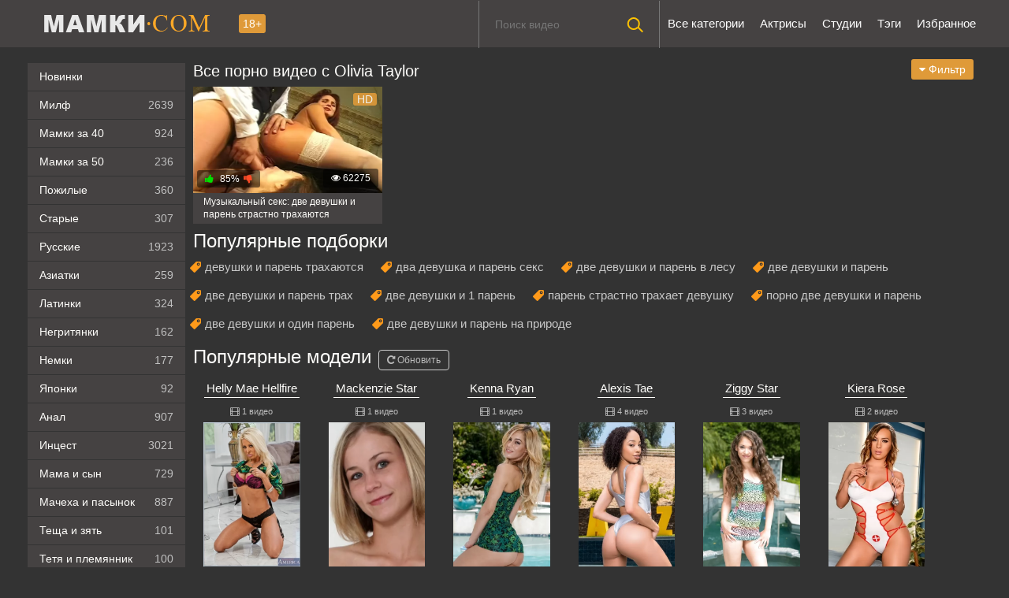

--- FILE ---
content_type: text/html; charset=utf-8
request_url: https://xn--80aqfgb.com/model/olivia-taylor
body_size: 75937
content:
<!DOCTYPE html>
<html lang="ru" prefix="og: http://ogp.me/ns# video: http://ogp.me/ns/video# ya: http://webmaster.yandex.ru/vocabularies/">
<head>
	<meta charset="UTF-8"/>
	<meta name='viewport' content='width=device-width, initial-scale=1.0, maximum-scale=1.0'/>
	<meta http-equiv='X-UA-Compatible' content='IE=edge'>
 	<meta name="HandheldFriendly" content="True">
	<meta name="MobileOptimized" content="320">
	<meta name="viewport" content="width=device-width, initial-scale=1, maximum-scale=1, user-scalable=no, minimal-ui">
	<meta name="format-detection" content="telephone=no">
	<meta name="apple-mobile-web-app-capable" content="yes">
	<meta name="apple-mobile-web-app-status-bar-style" content="default">
	<title>Olivia Taylor: порно видео на Мамки.com</title>
	<meta name="description" content="Смотри онлайн в HD качестве или скачивай в mp4 порно видео с актрисой Olivia Taylor.">
	<link rel="shortcut icon" href="https://xn--80aqfgb.com/templates/mamki2_rkn/favicon.svg" />
	<!-- <link rel="stylesheet" href="/templates/mamki2_rkn/css/main.css"> -->
	 
<style>
.searchbt,.uparrow,.nav_btn:before{background:url("https://xn--80aqfgb.com/templates/mamki2_rkn/images/sprite.png") 0 0 no-repeat}.nav_btn{display:block;width:60px;height:60px;line-height:60px;text-decoration:none;z-index:2}.nav_btn:hover{background-color:#595959}.nav_btn:before{content:"";display:block;position:absolute;width:20px;height:20px;top:20px;left:20px;opacity:0.5;background-position:-20px -500px !important}.nav_btn:hover:before{opacity:1}.ui-menu-item{margin-bottom:5px; font-size: 13px; z-index: 177771112 !important;}.ui-menu-item-wrapper:hover{color:#ffffff}.ui-menu-item-wrapper{font-size:13px;text-decoration:none;color:#959292; z-index: 177771112 !important;}#ui-id-1 img{width: 200px !important;margin:5px; border-radius: 10px !important; z-index: 177771112 !important;}#ui-id-1 {width:230px !important;z-index:777;background:#292929;font-size:13px !important;list-style:none;padding: 5px; margin: 5px;text-align: center; z-index: 177771112 !important;}.ui-menu .ui-menu-item {background:#121212 !important; list-style: none; margin-bottom: 10px !important;  border-radius: 10px !important; z-index: 177771112 !important;}.ui-menu .ui-menu-item-wrapper {font-size:12px; color: #959292; padding: 10px!important; margin: 0!important; z-index: 177771112 !important;}.ui-menu a:hover {color: #ffff !important;}.ui-widget-content {border: none !important;}#preview_tip {background-color: #1f1f1f; width: 110px!important; padding:5px;font-size:14px;border-radius:5px;text-align: center}.bmain{font-size:12px}.next_link:hover{background-color:#666}.next_link{margin-top:10px;line-height:34px;width:100%;text-align:center;background-size:100% 100%;margin-bottom:15px;color:#fff;font-weight:700;background-color:#df9a39;border:none;border-radius:3px}.shortvideo-quality{background-color:#df9a39;border-radius:3px;opacity:.9;padding:0 5px;position:absolute;right:7px;top:8px}.nav_btn:before,.searchbt,.uparrow{background:url(https://xn--80aqfgb.com/templates/mamki2_rkn/images/sprite.png) no-repeat}div#vidpblock{width:100%;margin:0 auto}*{padding:0;margin:0}.shortvideo a:hover .shortvideo-title{color:#df9a39;transition:.2s linear}*,:after,:before{-moz-box-sizing:border-box;-webkit-box-sizing:border-box;box-sizing:border-box}a.current{text-decoration:none!important;color:#fff!important;background-color:#df9a39!important}:hover img,:link img,:visited img,a img{border:0}a{color:#df9a39;text-decoration:underline;background:0 0}a:hover{color:#df9a39;text-decoration:none}form,h1,h2,input,p{margin:0;padding:0}button:focus,input:focus,textarea:focus{outline:0}h1,h2{font-weight:400}h2{font-size:22px;line-height:25px}ul{padding:0;margin:0}.cf:after{clear:both}body{background:#333;font-family:RobotoRegular,sans-serif;font-size:15px;height:100%;color:#bbb;-webkit-font-smoothing:antialiased!important;margin:0}.wrap{width:1212px;margin:0 auto;position:relative}.header{width:100%;background-color:#454242}.header>.wrap{position:relative;width: 100%;display: flex; align-items: center; justify-content: space-between;}.logo{display:block;float:left;height:60px;position:relative}.logo a img:hover{opacity:.8}.logo img{display:block}.age18{background-color:#df9a39;color:#fffefb;font-size:14px;line-height:24px;padding:0 5px;margin:18px 0 18px 20px;float:left;border-radius:3px;position:absolute;left:100%;top:0}.searchblock{float:right;width:230px;height:60px;position:relative;border-left:1px solid #777;border-right:1px solid #777;z-index:5}.searchform{border:0;color:#999;width:100%;height:60px;line-height:40px;padding:10px 60px 10px 20px;font-size:14px;background-color:transparent;overflow:hidden}.searchform:focus{background-color:#595959;color:#fff!important}.searchbt{width:60px;height:60px;border:0!important;border-radius:0;display:block;position:absolute;top:0;right:0;background-color:transparent;background-position:0 0;opacity:1;-moz-transition:background-color .2s;-webkit--transition:.2s background-color;transition:background-color .2s}.searchbt:hover{background-position:0 -60px;background-color:#df9a39}.nav{float:right;height:60px}.nav ul{list-style:none;max-width:100%;margin:0;position:relative;float:left}.nav li{position:relative;display:block;float:left;height:60px;z-index:100}.nav li a{border-radius:3px;color:#fff;display:block;font-size:15.2px;margin:2px;padding:18px 8px;text-decoration:none}.nav li a:hover{background-color:#595959;color:#fff}.left{float:left;width:200px;padding:20px 0 0}.right{float:right;width:calc(100% - 210px);padding:0}.topline{background-color:#1a1a1a}.menu ul li a span{float:right}.menu ul{list-style:none;width:100%;margin-bottom:20px}.menu li a{font-size:14px;display:block;line-height:35px;color:#fffefb;padding:0 15px;text-decoration:none;margin-bottom:1px;background-color:#454242}.menu li a:hover{background-color:#666}.active{color:#fff!important;background:#df9a39!important}img.cats{display:block;width:100%}.pad10{padding-left:10px}.ratingplus{color:#fff}.ratingtypeplusminus{padding:0 5px;font-family:RobotoMedium,sans-serif}.header-login{width:60px;float:right;position:relative}.footer{color:#909090;font-size:14px;background-color:#222}.footer .wrap{padding:20px 0}.copyrights{line-height:1.3;font-size:11px;text-align:inherit}.wrap.about{font-size:12px;line-height:1.5;color:#777}.navigation-holder{text-align:center;clear:both;margin:20px 0}.navigation{clear:both;display:inline-block;text-align:center;background-color:#454242}.navigation a,.navigation b{height:40px;line-height:40px;vertical-align:middle;font-size:15px;display:inline-block;font-weight:400!important;background-color:#595959}.navigation a{padding:0 13px;color:#fffefb;text-decoration:none!important;margin:0 1px 0 0}.navigation a:hover{text-decoration:none;color:#fffefb;background-color:#df9a39}.post_title{display:inline;font-size:24px;color:#fffefb;line-height:100%;margin:0 0 20px}.uparrow{width:20px;margin:10px auto;height:10px;background-position:0 -400px}@font-face{font-family:social-likes;src:url("[data-uri]") format("woff");font-weight:400;font-style:normal}.shortvideo{float:left;width:100%;transition:.2s linear;position:relative}.shortvideo a{color:#fffefb;display:block;margin-left:10px;margin-bottom:10px;background:#454242;text-decoration:none;font-size:14px}.shortvideo-image{position:relative}.shortvideo-image img{width:100%;height:auto}.wrap{max-width: 1274px;display: flex;}.thumb-items{display: grid;grid-template-columns: repeat(4,1fr);}
.shortvideo-info{padding:0px 12px;overflow: hidden;height: 36px;}.shortvideo-title{height:48px; text-overflow: ellipsis; -webkit-line-clamp: 2; display: -webkit-box; -webkit-box-orient: vertical; text-overflow: ellipsis; line-height: 1.4em; max-height: 3.1em; overflow:hidden;transition:.2s linear;font-size:12px;padding-left:1px}.shortvideo-information{font-size:12px}.shortvideo-views{position:absolute;bottom:10px;right:5px;background-color:rgba(0,0,0,.5);padding:5px 10px;border-radius:3px}.shortvideo-rating{position:absolute;bottom:10px;left:5px;background-color:rgba(0,0,0,.5);padding:4px 10px;border-radius:3px}.green{color:#00df00}.red{color:#ff4b27}.fullvideo{margin-left:10px}.fullvideo h1{font-size:20px;color:#fffefb;line-height:100%;margin:20px 0 10px}.fullvideo-info{margin-top:15px;margin-bottom:15px;color:#fff}.fullvideo-cats,.fullvideo-download{float:left;border-top:0;border-bottom:0;border-right:0;padding:8px 16px}.fullvideo-download a{color:#fffefb;text-decoration:none}.fullvideo-download a:hover{color:#df9a39}.fullvideo-download i{padding-right:3px}.fullvideo-date{float:left;border-top:0;border-bottom:0;border-right:0;padding:8px 16px}.fullvideo-date i{padding-right:3px}.fullvideo-views{float:left;border-top:0;border-bottom:0;border-right:0;padding:8px 16px}.fullvideo-cats i,.fullvideo-views i{padding-right:3px}.fullvideo-cats a{color:#fffefb;text-decoration:none!important}.fullvideo-cats a:hover{color:#df9a39}.fullvideo-rating{float:left;border-top:0;border-bottom:0;border-left:0;border-right:0;padding:8px 16px}.fullvideo-rating span{padding-left:3px;padding-right:3px;display:inline-block}.fullvideo-rating a{cursor:pointer;text-decoration:none;display:inline-block}.fullvideo-rating i{display:inline-block;font-size:18px}.mrgnl{margin-left:-10px}.fullvideo-rel{margin-top:35px}.fullvideo-rel h2{font-size:22px;color:#fffefb;line-height:100%;margin:0 0 15px}.categories_menu{text-align:center;margin-left:10px}.categories_menu a{color:#fffefb;margin-right:20px;padding-bottom:20px;padding-left:3px;padding-right:3px;padding-bottom:3px;display:inline-block;text-decoration:none;border-bottom:1px solid #fffefb;transition:.2s linear;font-size:18px}.categories_menu a:hover{color:#df9a39;border-bottom:1px solid #df9a39;transition:.2s linear}html{padding:0;font-family:sans-serif;-ms-text-size-adjust:100%;-webkit-text-size-adjust:100%}article,aside,details,figcaption,figure,footer,header,hgroup,main,nav,section,summary{display:block}audio:not([controls]){display:none;height:0}a:active,a:hover{outline:0}h1{line-height:30px;font-size:2em}img{border:0}button,input,optgroup,select,textarea{color:inherit;font:inherit;margin:0}button{overflow:visible}button,select{text-transform:none}button,html input[type=button],input[type=reset],input[type=submit]{-webkit-appearance:button;cursor:pointer}button[disabled],html input[disabled]{cursor:default}button::-moz-focus-inner,input::-moz-focus-inner{border:0;padding:0}input{line-height:normal}input[type=checkbox],input[type=radio]{box-sizing:border-box;padding:0}input[type=number]::-webkit-inner-spin-button,input[type=number]::-webkit-outer-spin-button{height:auto}input[type=search]{-webkit-appearance:textfield;-moz-box-sizing:content-box;-webkit-box-sizing:content-box;box-sizing:content-box}input[type=search]::-webkit-search-cancel-button,input[type=search]::-webkit-search-decoration{-webkit-appearance:none}form{margin:0;padding:0}@media screen and (max-width:1520px){.wrap{width:1274px}}@media screen and (max-width:1334px){.wrap{width:1210px}}@media screen and (max-width:1270px){.wrap{width:960px}.right{width:100%}.thumb-items{margin-left:-10px}.pad10{padding-left:0}.fullvideo{margin-left:0}.left{display:none}.searchblock{display:none;float:none;clear:both;width:100%;background-color:#2a2a2a;border:0}.nav li{height:29px}.nav li a:hover{background-color:none!important;color:#fff}.active{background:0 0!important;color:#df9a39!important}}@media screen and (max-width:1020px){.age18{display:none}.wrap{width:720px}.thumb-items{grid-template-columns: repeat(3,1fr);}.footer{text-align:center}.copyrights{float:none}}@media screen and (min-width:781px){.nav ul.main_nav{z-index:997771119!important;display:block!important}}@media screen and (max-width:780px){.shortvideo-info{height: 45px;}.searchblock{display:none}.shortvideo-title{font-size:14px!important}h1{font-size:22px!important;line-height:22px}p{font-size:12px!important}.wrap{width:100%;padding:0 20px}.shortvideo-image img{width:100%;height:auto}.fullvideo-info.cf div{border:#ffdead}.fullvideo-rating{float:none}.thumb-items{grid-template-columns: repeat(2,1fr);}.header-login{width:45px}.nav ul.main_nav{z-index:997771119!important;border:1px solid #333;border-bottom:0;height:auto;display:none;position:absolute;top:60px;right:0;width:50%;background-color:#222;text-align:right}.nav li a{border-right:0;border-bottom:1px solid #333;border-radius:0!important}.nav li,.nav li a{float:none;height:auto;margin:0 10px}h2{font-size:18px;line-height:20px}.about{display:none}input,textarea{width:100%!important}}@media screen and (max-width:470px){.searchblock{display:none}.nav li,.nav li a{margin:0}.header_right,.logo{width:50%;display:inline-block}.logo img{width:100%;margin:0 auto}.shortvideo-image img{width:100%;height:auto}.header-login{width:30%}.logo{display:block;float:left;height:32px;position:relative;}.nav ul.main_nav{z-index:997771119!important;top:60px}.post_title,.post_title h1{font-size:18px}.shortvideo{width:100%}}@media only screen and (min-device-width :768px) and (max-device-width :1024px) and (orientation :landscape){.nav{height:150px!important;padding:0!important;margin-top:0!important}}@media screen and (min-width:1024px) and (max-width:1220px){.item-model{width:15%!important}}@media screen and (min-width:1220px){img.cats{width:auto}.item-pornstar{float:left;width:15%;margin-bottom:0;margin-left:10px}.item-model{float:left;width:15%!important;margin-bottom:0;margin-left:10px!important}}.item-model a{font-size:12px}.header_right{height:58px}.item-pornstar{padding-bottom:20px;float:left;width:50%;margin-left:0}.item-model{padding-bottom:20px;float:left;width:50%;margin-left:0}.reloadbtn{font-size:12px;display:inline;cursor:pointer;margin-left:5px;border-radius:4px;line-height:24px;border:1px solid #ccc;padding:5px 10px}.reloadbtn:hover{color:#fff;background-color:#df9a39;border:1px solid #df9a39}.item-pornstar a{font-size:15px}.namecat{white-space:nowrap;overflow:hidden;text-overflow:ellipsis;text-align:center;height:25px;text-decoration:none}@media screen and (min-width:1220px){.item-pornstar{float:left;width:15%;margin-bottom:0;margin-left:10px}}@media screen and (max-width:1220px){.item-pornstar{float:left;width:15%;margin-left:10px}img.cats{width:auto}.item-model{float:left;width:15%;margin-left:10px}}@media screen and (max-width:1024px){.item-pornstar{float:left;width:15%;margin-left:10px}.header_right{height:60px}img.cats{width:auto}.item-model{float:left;width:20%;margin-left:10px}}@media screen and (max-width:950px){.item-pornstar{float:left;width:25%;margin-left:0}img.cats{width:auto}.item-model{float:left;width:25%;margin-left:0}}@media screen and (max-width:767px){.item-pornstar{float:left;width:20%;margin-left:0}img.cats{width:100%}.item-model{float:left;width:20%;margin-left:0}}@media screen and (max-width:640px){.searchblock{display:none}.item-pornstar{float:left;width:33.33%;margin-left:0}img.cats{width:auto}.item-model{float:left;width:25%;margin-left:0}}@media screen and (max-width:590px){.item-pornstar{float:left;width:33.33%;margin-left:0}.item-pornstar a{font-size:14px}.item-model{float:left;width:33.33%;margin-left:0}.item-model a{font-size:14px}}@media screen and (max-width:480px){.thumb-items{grid-template-columns: repeat(1,1fr);}.item-pornstar{padding-bottom:20px;float:left;width:50%;margin-left:0}.item-pornstar a{font-size:12px}img.cats{width:100%}.item-model{padding-bottom:20px;float:left;width:50%;margin-left:0}.item-model a{font-size:12px}.header_right{height:58px}}@media screen and (max-width:320px){.item-pornstar{float:left;width:50%;margin-left:0}img.cats{width:100%}.item-model{float:left;width:50%;margin-left:0}}@keyframes guide-nudge{0%,100%{transform:translate(0,0)}25%{transform:translate(-25%,0)}75%{transform:translate(25%,0)}}@media screen and (min-width:1020px){.bmain{margin:0 0 10px}}@media screen and (max-width:780px){.bmain{display:none}}.linkd{color:#df9a39;text-decoration:underline}.linkd:hover{text-decoration:none;cursor:pointer}.touch-preview {animation: guide-nudge 2.2s linear infinite;background: url(/img/swipe.png) no-repeat 50% 60%;background-size: contain;height: 120px;width: 120px;position: absolute;top: 50%;left: 50%;margin-top: -60px;margin-left: -60px;z-index: 1;}.touch-preview{font-family: "icomoon" !important;speak: none;font-style: normal;font-weight: normal;font-variant: normal;text-transform: none;line-height: 40px;-webkit-font-smoothing: antialiased;-moz-osx-font-smoothing: grayscale;text-align: center;font-size: 19px;}.df9a39{color:#df9a39}.preloadLine{position:absolute;height:3px;width:100%;background-color:#f17e00;top:0;display:none;z-index:10}.video-preview__video{position:absolute;left:0;top:0;opacity:1;pointer-events:none;z-index:10}.touch-preview {animation: guide-nudge 2.2s linear infinite;background: url(/img/swipe.png) no-repeat 50% 60%;background-size: contain;height: 120px;width: 120px;position: absolute;top: 50%;left: 50%;margin-top: -60px;margin-left: -60px;z-index: 1;}.touch-preview{font-family: "icomoon" !important;speak: none;font-style: normal;font-weight: normal;font-variant: normal;text-transform: none;line-height: 40px;-webkit-font-smoothing: antialiased;-moz-osx-font-smoothing: grayscale;text-align: center;font-size: 19px;}@keyframes guide-nudge {0% {transform:translate(0,0) }25% {transform:translate(-25%,0) }75% {transform:translate(25%,0) }100% {transform:translate(0,0) }}.catspan{margin-right:20px;font-size:11px;line-height:2.5}a.rel_tag{background: url(/img/tag.png) no-repeat center left 5px #333;display: inline-block;text-decoration: none;text-align: left;padding: 7px;margin: 5px 5px 0 0;color: #c7c7c7;font-size: 15px;padding-left: 25px;border-radius: 4px}.tegi{margin-bottom:15px}.rel_tag:hover{color:#df9a39}img.pornstars{width:100%;height:auto}.current{height:40px;line-height:40px;vertical-align:middle;font-size: 15px;display: inline-block;padding:0 10px}

.fullvideo-info {
    display: inline-block;
}
.fullvideo-info-top, .fullvideo-cats-wrapper {
    display: flex;
    justify-content: flex-start;
    align-items: center;
    flex-wrap: wrap;
    gap: 0 15px;
}

.fullvideo-cats, .fullvideo-rating, .fullvideo-date, .fullvideo-views, .fullvideo-download{
    float: none;
    padding: 8px 0;
}

@media screen and (max-width: 768px) {
    .footer .wrap {
        display: flex;
        justify-content: space-between;
        align-items: center;
        flex-direction: column;
    }
}
.categories_menu {
    display: flex;
    justify-content: flex-start;
    align-items: center;
    flex-wrap: wrap;
}
.item-pornstar {
    float: none !important;
}
.topline {
    padding: 0 8px;
    box-sizing: border-box;
}
.topline .wrap.about.cf {
    display: block;
    text-align: left;
}
.wrap {
    max-width: 1215px;
}
.wrap.about {
    display: block;
    width: 100%;
    float: none !important;
}
</style>

	<link rel="stylesheet" media="screen" href="https://xn--80aqfgb.com/templates/mamki2_rkn/css/font-awesome.min.css"/>
	<link rel="stylesheet" href="https://xn--80aqfgb.com/templates/mamki2_rkn/font-awesome/css/font-awesome.min.css"/>
	<link href="https://xn--80aqfgb.com/rss.xml" title="RSS" type="application/rss+xml" rel="alternate"/>
	<script type="text/javascript" src="https://ajax.googleapis.com/ajax/libs/jquery/2.2.4/jquery.min.js"></script>
	
	      <meta name="robots" content="index, follow" />
      
	
   <link rel="alternate" media="only screen and (max-width: 640px)" href="https://m.xn--80aqfgb.cc/model/olivia-taylor" />

   <link rel="canonical" href="https://xn--80aqfgb.com/model/olivia-taylor">
	<meta property="og:type" content="website"/>
	<meta property="og:site_name" content="мамки.com"/>
    <meta property="og:image" content="https://xn--80aqfgb.com/templates/mamki2_rkn/img/logo.png"/> 
	<meta property="og:url" content="https://xn--80aqfgb.com/model/olivia-taylor" />
	<meta property="og:title" content="Порно мамок на мамки.com"/>


						<link rel="alternate" href="https://xn--80aqfgb.com/model/olivia-taylor" hreflang="ru"/>
					<link rel="alternate" href="https://moms.porn/model/olivia-taylor" hreflang="en"/>
					<link rel="alternate" href="https://madresporno.com/model/olivia-taylor" hreflang="es"/>
		
	
</head>
<body>
	
<header class="header">
 <section class="wrap cf">
 <div class="logo">
 <a href="https://xn--80aqfgb.com"><img src="https://xn--80aqfgb.com/templates/mamki2_rkn/images/logo.png" alt="Порно мамки" title="Порно мамки"/></a>
 <div class="age18">18+</div>
 </div>
 <div class="header_right">
 <div class="header-login">
  </div>
 <nav class="nav">	 	 	 	 	
 	 <ul class="main_nav">
		<li><a  href="/categories">Все категории</a></li>
		<li><a  href="/pornstars">Актрисы</a></li>
	 
		<li><a  href="/studios">Студии</a></li>
		<li><a  href="/tags">Тэги</a></li>
		<li><a  href="/favorites">Избранное</a></li>
	  	 </ul> 
 	 </nav>
 
 <div class="searchblock" itemscope="" itemtype="https://schema.org/WebSite">
 <link itemprop="url" href="https://xn--80aqfgb.com"/>
 <form itemprop="potentialAction" itemscope="" itemtype="https://schema.org/SearchAction" onSubmit="search_videos(this); return false;">
 <meta itemprop="target" content="https://xn--80aqfgb.com/search/{search}"/>
 <meta itemprop="query-input" content="required name=search"/>
 <input  id="search" name="search" type="text" placeholder="Поиск видео" class="searchform"/>
 <button type="submit" class="searchbt"></button>
 </form>
 </div>
 </div>
 </section>
</header>

<section class="wrap cf">
	<section class="left">		
 	<div class="menu">
	<ul><li><a href="/">Новинки</a></li>
		<li><a  href="/milf">Милф<span style="color: #c1c1c1">2639</span></a></li>
		<li><a  href="/za-40">Мамки за 40<span style="color: #c1c1c1">924</span></a></li>
		<li><a  href="/za-50">Мамки за 50<span style="color: #c1c1c1">236</span></a></li>
		<li><a  href="/pozhilye">Пожилые<span style="color: #c1c1c1">360</span></a></li>
		<li><a  href="/starye">Старые<span style="color: #c1c1c1">307</span></a></li>
		<li><a  href="/russkie">Русские<span style="color: #c1c1c1">1923</span></a></li>
		<li><a  href="/aziatki">Азиатки<span style="color: #c1c1c1">259</span></a></li>
		<li><a  href="/latinki">Латинки<span style="color: #c1c1c1">324</span></a></li>
		<li><a  href="/negrityanki">Негритянки<span style="color: #c1c1c1">162</span></a></li>
		<li><a  href="/nemki">Немки<span style="color: #c1c1c1">177</span></a></li>
		<li><a  href="/yaponki">Японки<span style="color: #c1c1c1">92</span></a></li>
		<li><a  href="/anal">Анал<span style="color: #c1c1c1">907</span></a></li>
		<li><a  href="/incest"><no-mpay-index>Инцест</no-mpay-index><span style="color: #c1c1c1">3021</span></a></li>
		<li><a  href="/mama-i-syn">Мама и сын<span style="color: #c1c1c1">729</span></a></li>
		<li><a  href="/macheha-i-pasynok">Мачеха и пасынок<span style="color: #c1c1c1">887</span></a></li>
		<li><a  href="/tesha-i-zyat">Теща и зять<span style="color: #c1c1c1">101</span></a></li>
		<li><a  href="/tetya-i-plemyannik">Тетя и племянник<span style="color: #c1c1c1">100</span></a></li>
		<li><a  href="/mama-i-doch">Мама и дочь<span style="color: #c1c1c1">189</span></a></li>
		<li><a  href="/babushki">Бабушка и внук<span style="color: #c1c1c1">117</span></a></li>
		<li><a  href="/s-molodymi">С молодыми<span style="color: #c1c1c1">1460</span></a></li>
		<li><a  href="/zrelye-pary">Зрелые пары<span style="color: #c1c1c1">154</span></a></li>
		<li><a  href="/zheny">С женами<span style="color: #c1c1c1">285</span></a></li>
		<li><a  href="/bolyshie-sisyki">Большие сиськи<span style="color: #c1c1c1">3653</span></a></li>
		<li><a  href="/bolshie-zhopy">Большие жопы<span style="color: #c1c1c1">733</span></a></li>
		<li><a  href="/lyubitelyskoe">Любительское<span style="color: #c1c1c1">218</span></a></li>
		<li><a  href="/domashnee">Домашнее<span style="color: #c1c1c1">442</span></a></li>
		<li><a  href="/gruppovuha">Групповуха<span style="color: #c1c1c1">461</span></a></li>
		<li><a  href="/dvoynoe-proniknovenie">В два ствола<span style="color: #c1c1c1">158</span></a></li>
		<li><a  href="/gang-bang">Ганг банг<span style="color: #c1c1c1">113</span></a></li>
		<li><a  href="/meghrassovyy-seks">Межрассовое<span style="color: #c1c1c1">611</span></a></li>
		<li><a  href="/mzhm">МЖМ<span style="color: #c1c1c1">257</span></a></li>
		<li><a  href="/zhmzh">ЖМЖ<span style="color: #c1c1c1">772</span></a></li>
		<li><a  href="/svingery">Свингеры<span style="color: #c1c1c1">108</span></a></li>
		<li><a  href="/masturbaciya">Мастурбация<span style="color: #c1c1c1">379</span></a></li>
		<li><a  href="/drochka">Дрочка члена<span style="color: #c1c1c1">388</span></a></li>
		<li><a  href="/minet">Минет<span style="color: #c1c1c1">3439</span></a></li>
		<li><a  href="/kunilingus">Кунилингус<span style="color: #c1c1c1">553</span></a></li>
		<li><a  href="/v-chulkah">В чулках<span style="color: #c1c1c1">1848</span></a></li>
		<li><a  href="/volosatye">Волосатые<span style="color: #c1c1c1">1017</span></a></li>
		<li><a  href="/tolstie">Толстушки<span style="color: #c1c1c1">479</span></a></li>
		<li><a  href="/hudie">Худые<span style="color: #c1c1c1">343</span></a></li>
		<li><a  href="/retro">Ретро<span style="color: #c1c1c1">216</span></a></li>
		<li><a  href="/erotika">Эротика<span style="color: #c1c1c1">268</span></a></li>
		<li><a  href="/zhestkoe">Жесткое<span style="color: #c1c1c1">380</span></a></li>
		<li><a  href="/s-razgovorami">С разговорами<span style="color: #c1c1c1">775</span></a></li>
		<li><a  href="/ot-pervogo-lica">От первого лица<span style="color: #c1c1c1">664</span></a></li>
		<li><a  href="/v-sperme">В сперме<span style="color: #c1c1c1">1003</span></a></li>
		<li><a  href="/okonchanie-vnutry">Кончают внутрь<span style="color: #c1c1c1">582</span></a></li>
		<li><a  href="/skvirting">Сквиртинг<span style="color: #c1c1c1">149</span></a></li>
		<li><a  href="/fetish">Фетиш<span style="color: #c1c1c1">178</span></a></li>
		<li><a  href="/pikap">Пикап<span style="color: #c1c1c1">177</span></a></li>
		<li><a  href="/kastingi">Кастинги<span style="color: #c1c1c1">302</span></a></li>
		<li><a  href="/massazh">Массаж<span style="color: #c1c1c1">166</span></a></li>
		<li><a  href="/spyashie">Спящие<span style="color: #c1c1c1">99</span></a></li>
		<li><a  href="/pyanie">Пьяные<span style="color: #c1c1c1">107</span></a></li>
		<li><a  href="/podborki">Подборки<span style="color: #c1c1c1">154</span></a></li>
		<li><a  href="/solo">Соло<span style="color: #c1c1c1">277</span></a></li>
		<li><a  href="/blondinki">Блондинки<span style="color: #c1c1c1">1923</span></a></li>
		<li><a  href="/brunetki">Брюнетки<span style="color: #c1c1c1">763</span></a></li>
		<li><a  href="/ryghie">Рыжие<span style="color: #c1c1c1">544</span></a></li>
		<li><a  href="/uchilki">Училки<span style="color: #c1c1c1">161</span></a></li>
		<li><a  href="/shluhi">Шлюхи<span style="color: #c1c1c1">117</span></a></li>
		<li><a  href="/krasivye">Красивые<span style="color: #c1c1c1">3253</span></a></li>
		<li><a  href="/rakom">Раком<span style="color: #c1c1c1">333</span></a></li>
		<li><a  href="/fisting">Фистинг<span style="color: #c1c1c1">65</span></a></li>
		<li><a  href="/krupnym-planom">Крупным планом<span style="color: #c1c1c1">117</span></a></li>
		
			
	</ul>

	</div>
	
	</section>
	
	<section class="right cf">
			

	<div class="fl">
<div class="fullvideo">
<h1>Все порно видео с Olivia Taylor</h1>
</div>
<div class="sorter">
   <div class="dropdown-container_sort">
      <ul class="flyout-menu flyout-menu-right">
         <li>
            <button class="dropdown-toggle" type="button" data-action="dropdown-toggle" data-target="#sorter-dropdown"><span class="txt" style="color: #fff !important;"><span class="fa fa-caret-down"></span> Фильтр</span>
            </button>
            <div class="flyout-menu-content" id="sorter-dropdown">
               <ul class="flyout-menu-items">
			                  <li><a class="btn sub red_selected" onClick="change_sort('date')"> <span class="fa fa-clock-o"></span> Дата</a></li>
                  <li><a class="btn sub" onClick="change_sort('views')"><span class="fa fa-eye"></span> Просмотры</a></li>
                  <li><a class="btn sub" onClick="change_sort('rating')"><span class="fa fa-thumbs-o-up"></span> Лайки</a></li>
                            </ul>
            </div>
         </li>
      </ul>
   </div>
</div>

<script>function hideDropdowns(){$(".flyout-menu-content:visible").stop(!0,!0).fadeOut(100)}function RunPrefixMethod(t,e){for(var a,i,s=0;s<pfx.length&&!t[a];){if(a=e,""==pfx[s]&&(a=a.substr(0,1).toLowerCase()+a.substr(1)),a=pfx[s]+a,i=typeof t[a],"undefined"!=i)return pfx=[pfx[s]],"function"==i?t[a]():t[a];s++}return!1}$(document).ready(function(t,e){setTimeout(function(){t("#pd-page").css({transition:".4s margin"})},1e3),t("#zone_10").length>0&&t(window).resize(function(){var e=t("#zone_10").width()/10.4;t("#zone_10 iframe").attr("height",e)}),t(document).on("click",".btn-search",function(e){t(this).hasClass("active")?(t(this).removeClass("active"),t(".mobile-header .frm-search").removeClass("active")):(t(this).addClass("active"),t(".mobile-header .frm-search").addClass("active"),t('.mobile-header .frm-search input[name="keywords"]').focus())}),t(document).on("click",".btn-menu",function(e){t("body").hasClass("menu")?t("body").removeClass("menu"):t("body").addClass("menu")}),t("#menu-overlay").click(function(){t("body").removeClass("menu")}),t("body").click(function(t){hideDropdowns()}),t(document).on("click",'[data-action="scroll-to"]',function(e){e.preventDefault(),"undefined"!=typeof t(this).data("target")&&scrollTo(t(this).data("target"))}),t(".flyout-menu-content").click(function(t){t.stopPropagation()}),t(window).resize(function(){e=window.innerWidth||document.documentElement.clientWidth||document.body.clientWidth}),t('[data-action="dropdown-toggle"]').click(function(e){e.preventDefault(),e.stopPropagation(),hideDropdowns(),t(t(this).data("target")).is(":visible")||t(t(this).data("target")).stop(!0,!0).fadeIn(150)}),t('[data-action="search-for"]').click(function(e){e.preventDefault(),t(t(this).data("target")).attr("class",t(this).children(".ico").attr("class")),t(t(this).data("input")).val(t(this).data("value")),t(".flyout-menu-content:visible").stop(!0,!0).fadeOut(100)}),t(document).on("mouseenter",'[data-toggle="tooltip"]',function(){if(!(1024>=e)){var a=t(this).data("title");t('<div class="pd-tooltip">'+a+"</div>").insertAfter(t(this)),t(this).siblings(".pd-tooltip").css({marginLeft:-t(this).siblings(".pd-tooltip").outerWidth()/2})}}),t(document).on("mouseleave",'[data-toggle="tooltip"]',function(){t(this).siblings(".pd-tooltip").remove()}),t(document).on("click",'[data-action="content-toggle"]',function(e){e.preventDefault(),t(this).hasClass("toggled")?(t(t(this).data("target")).slideUp(150),t(this).removeClass("toggled"),t(this).text(t(this).data("more"))):(t(t(this).data("target")).slideDown(150),t(this).addClass("toggled"),t(this).text(t(this).data("less")))}),t(document).on("click",'[data-role="tab"]',function(e){return t(this).hasClass("active-tab")?void e.preventDefault():(t(t(this).siblings(".active-tab").data("target")).removeClass("visible"),t(this).siblings(".active-tab").removeClass("active-tab"),t(t(this).data("target")).addClass("visible"),void t(this).addClass("active-tab"))}),t(document).on("click",'[data-role="section-toggle"]',function(e){return"reset"!=t(this).attr("type")&&e.preventDefault(),t(this).hasClass("selected")?void("#movie-flag"==t(this).data("show")&&(t(this).removeClass("selected"),t(t(this).data("show")).hide())):(t(document).find('[data-role="section-toggle"].selected').each(function(){t(this).removeClass("selected"),t(t(this).data("show")).hide()}),t(t(this).data("hide")).hide(),t("#playlist-btn, #embed-btn").not(".collapsed").trigger("click"),t(this).addClass("selected"),void t(t(this).data("show")).show())}),t(document).on("click","#playlist-btn, #embed-btn",function(e){t('[data-show="#movie-flag"]').hasClass("selected")&&t('[data-show="#movie-flag"]').trigger("click")}),t(document).on("click",".text-toggle",function(e){e.stopPropagation();var a=void 0!=t(this).data("target")?t(t(this).data("target")):t(this).closest(".has-hidden-text");a.hasClass("text-visible")?(a.removeClass("text-visible"),t(this).html(t(this).data("more"))):(a.addClass("text-visible"),t(this).html(t(this).data("less")))}),t('[data-toggle="hint"]').hover(function(){t(this).closest(".hint-wrapper").addClass("hint-visible")},function(){t(this).closest(".hint-wrapper").removeClass("hint-visible")}),t(document).on("click","#btn-fullscreen",function(){return t(t(this).attr("data-wrapper")).hasClass("full-screen")?(t(t(this).attr("data-wrapper")).removeClass("full-screen"),"Safari"!=navigator.name_version[0]&&exitFullscreen(),currentPage!=initialPage&&location.reload(),isFullScreen=!1):(t(t(this).attr("data-wrapper")).addClass("full-screen"),"Safari"!=navigator.name_version[0]&&launchFullscreen(document.getElementById("photo-gallery")),isFullScreen=!0),!1}),t(".gallery .photo, .fullscreen-trigger").click(function(){t("#btn-fullscreen").trigger("click")})});</script>
<style>ul{margin:0;padding:0;list-style:none}.list-view:before,.list-view:after{content:" ";display:table;background:transparent}.dropdown-container_sort{position:relative}.dropdown-container_sort .avatar{margin:0}.dropdown-toggle{border:0 none;position:relative;padding:0 25px 0 10px}.search-for .dropdown-toggle{height:35px;min-width:54px}.dropdown-toggle:after{content:'';display:block;position:absolute;top:50%;margin-top:-2px;right:5px;border-left:6px solid transparent;border-right:6px solid transparent}.language-widget .dropdown-toggle:after{display:none}.user-widget .dropdown-toggle:after{margin-top:-4px}div.flyout-menu-content{position:absolute;padding-top:8px;left:0;display:none;z-index:9}.filters div.flyout-menu-content{left:-25px}header div.flyout-menu-content{z-index:10}.flyout-menu-right div.flyout-menu-content{left:auto;right:0}.language-widget .flyout-menu-right div.flyout-menu-content{right:-20px}ul.flyout-menu-items li a .fa{color:#fff!important}.user-tools a{font-size:24px;text-decoration:none;margin-top:5px;color:#000;position:relative;right:0}.user-tools ul li a{color:#fff!important}.flyout-menu-items{padding:12px 0;-webkit-border-radius:5px;-moz-border-radius:5px;-ms-border-radius:5px;border-radius:5px;position:relative}.flyout-menu-items ul li a span.yll{display:block;position:absolute;top:0;right:-14px;line-height:16px;height:16px;padding:0 5px;font-family:Arial,sans-serif;color:#fff;text-shadow:0 1px rgba(0,0,0,.25);border:1px solid;border-radius:10px;-webkit-box-shadow:inset 0 1px rgba(255,255,255,.3),0 1px 1px rgba(0,0,0,.08);box-shadow:inset 0 1px rgba(255,255,255,.3),0 1px 1px rgba(0,0,0,.08)}.flyout-menu-items ul li a span.yll{background:#67c1ef;border-color:#30aae9;background-image:-webkit-linear-gradient(top,#acddf6,#67c1ef);background-image:-moz-linear-gradient(top,#acddf6,#67c1ef);background-image:-o-linear-gradient(top,#acddf6,#67c1ef);background-image:linear-gradient(to bottom,#acddf6,#67c1ef)}.flyout-menu-items ul li a span.yll.green{background:#77cc51;border-color:#59ad33;background-image:-webkit-linear-gradient(top,#a5dd8c,#77cc51);background-image:-moz-linear-gradient(top,#a5dd8c,#77cc51);background-image:-o-linear-gradient(top,#a5dd8c,#77cc51);background-image:linear-gradient(to bottom,#a5dd8c,#77cc51)}.flyout-menu-items ul li a span.yll.yellow{background:#faba3e;border-color:#f4a306;background-image:-webkit-linear-gradient(top,#fcd589,#faba3e);background-image:-moz-linear-gradient(top,#fcd589,#faba3e);background-image:-o-linear-gradient(top,#fcd589,#faba3e);background-image:linear-gradient(to bottom,#fcd589,#faba3e)}.flyout-menu-items ul li a span.yll.red{background:#fa623f;border-color:#fa5a35;background-image:-webkit-linear-gradient(top,#fc9f8a,#fa623f);background-image:-moz-linear-gradient(top,#fc9f8a,#fa623f);background-image:-o-linear-gradient(top,#fc9f8a,#fa623f);background-image:linear-gradient(to bottom,#fc9f8a,#fa623f)}.flyout-menu-items .menu-title,.flyout-menu-items .menu-footer{margin-left:18px;margin-right:18px}.flyout-menu-items .user-menu{padding:0}.language-widget .flyout-menu-items,.search-for .flyout-menu-items,.sorter .flyout-menu-items{padding:12px 0}.flyout-menu-items:before{display:block;content:'';position:absolute;border-left:5px solid transparent;border-right:5px solid transparent;top:-5px;left:35px}.flyout-menu-right .flyout-menu-items:before{left:auto;right:35px}.flyout-menu-center .flyout-menu-items:before{left:50%;margin-left:-5px}.flyout-menu-items li a,.flyout-menu-items li button{display:block;position:relative;border:0 none;text-decoration:none;font-size:14px;font-weight:300;line-height:18px;margin:0;padding:4px 12px;white-space:nowrap}.flyout-menu-items li a img.flag,.flyout-menu-items li button img.flag{display:block;width:18px;height:18px;float:left;margin-right:8px;border:0 none}.language-widget .dropdown-toggle{width:36px;height:37px;border-radius:37px;border:0 none;padding:0;text-align:center}.dropdown-toggle img.flag{display:block;border:0 none;width:18px;margin:0 auto}.wprp_message{text-align:center;padding:5px;background-color:#fff;display:none}.wprp_clear{clear:both;display:block}#flag-loading{background:url(images/loading.gif) repeat-x left}.language-widget .flyout-menu-items,.language-widget .flyout-menu-items{min-width:105px}.language-widget .flyout-menu-items li a,.language-widget .flyout-menu-items li a{overflow:hidden;text-overflow:ellipsis;white-space:nowrap}.flyout-menu-items li.hd-8{padding-top:5px}header nav ul li.hd-8{padding-top:4px}.flyout-menu-items li.hd-8 a,header nav ul li.hd-8 a{min-height:116px;position:relative;padding-right:100px}header nav ul li.hd-8 a{width:270px;padding-left:18px;font-weight:700}header nav ul li.hd-8 a span{display:block;float:left;padding-top:18px;color:#fff;font-size:17px;line-height:19px;white-space:normal}header nav ul li.hd-8 a img{width:114px;position:absolute;top:0;right:0;display:block}.flyout-menu-items li.hd-8{width:225px}.flyout-menu-items li.hd-8 a span,.flyout-menu-items li.hd-8 button span{display:block;float:left;padding-left:5px;font-size:18px;line-height:20px;font-weight:600;color:#fff;white-space:normal;padding-top:20px}.flyout-menu-items li.hd-8 a img,.flyout-menu-items li.hd-8 button img{border:0 none;width:114px;height:auto;position:absolute;top:0;right:0;display:block}.flyout-menu-items li a.has-ico,.flyout-menu-items li button.has-ico{padding-left:48px}.flyout-menu-items li a.has-counter,.flyout-menu-items li button.has-counter{padding-right:40px}.flyout-menu-items li a .ico,.flyout-menu-items li button .ico{font-size:16px;position:absolute;left:20px;top:50%;margin-top:-9px;margin-bottom:0}.flyout-menu-items li a .counter,.flyout-menu-items li button .counter{display:block;position:absolute;top:0;right:0;width:40px;text-align:center;line-height:26px}.frm-search button[type="submit"],.frm-search input[type="submit"]{border:0 none;display:block;float:left;padding:0 15px;height:35px;min-width:52px;text-align:center}.flyout-menu-items .user-menu{min-width:170px}.flyout-menu-items .user-menu li a .ico-pen,.flyout-menu-items .user-menu li button .ico-pen{font-size:14px;margin-top:-7px}.flyout-menu-items .user-menu li a .ico-bars,.flyout-menu-items .user-menu li button .ico-bars{font-size:12px;margin-top:-7px}.flyout-menu-items .user-menu li a .ico-camera-photo,.flyout-menu-items .user-menu li button .ico-camera-photo,.flyout-menu-items .user-menu li a .ico-folder-out,.flyout-menu-items .user-menu li button .ico-folder-out{font-size:14px;margin-top:-7px}.sorter .dropdown-toggle{font-size:14px;line-height:26px;height:26px;padding:0 10px;border-radius:3px}.sorter .dropdown-toggle:after{display:none}.flyout-menu-items .frm-login{padding:0 18px}.flyout-menu-items .pd-submit,#bp-login-widget-submit{display:block;width:100%;font-size:13px;line-height:13px;padding:8px 12px}.flyout-menu-items .form-info p{margin-bottom:8px}.flyout-menu-items .form-info a{font-size:12px;line-height:16px}.flyout-menu-items{background:#454242;box-shadow:0 5px 24px rgba(0,0,0,.4)}.flyout-menu-items.inverse{background:#2b2c33}.flyout-menu-items:before{border-bottom:5px solid #454242}.flyout-menu-items.inverse:before{border-bottom:5px solid #2b2c33}.flyout-menu-items li a,.flyout-menu-items li button{color:#fff}.flyout-menu-items.inverse li a,.flyout-menu-items.inverse li button{color:#fff}.powered_by{position:absolute;top:-9999px;left:-9999px}.flyout-menu-items li a:hover{color:#999}.flyout-menu-items li a.active,.flyout-menu-items li button:hover,.flyout-menu-items li a.active,.red_selected{color:#454242}.flyout-menu-items li.hd-8 a,header nav ul li.hd-8 a{background:#e42937}.flyout-menu-items.inverse li a:hover{color:#999}.flyout-menu-items.inverse li a.active,.flyout-menu-items.inverse li button:hover,.flyout-menu-items.inverse li a.active{background:#fff;color:#322e2f}.sorter{border-radius:3px;margin-left:auto;padding-top:15px}@media screen and (max-width:320px){.sorter{padding-top:25px}}.fl{display:flex}.btn sub:hover{cursor:pointer;color:#df9a39}.red_selected{background:#df9a39;cursor:pointer;border-radius:3px}.flyout-menu-items li a .ico,.flyout-menu-items li button .ico{color:#fff}.flyout-menu-items li a:hover .ico,.flyout-menu-items li a.active .ico,.flyout-menu-items li button:hover .ico,.flyout-menu-items li button.active .ico{color:#fff}.flyout-menu-items li:hover{cursor:pointer}.flyout-menu-items .pd-submit,#bp-login-widget-submit{background:#e42937}.language-widget .flyout-menu-items li a span.lang-short{display:none}@media (max-width:1024px){.flyout-menu-items ul li a span.yll{top:4px;right:6px}}@media (max-width:1024px){.flyout-menu-right .flyout-menu-items:before{right:17px!important}header .flyout-menu-content,header .flyout-menu-right div.flyout-menu-content{width:271px;left:auto;right:-10px}header .flyout-menu-items{border-radius:0}.language-widget .flyout-menu-items{text-align:center;padding:12px 3px}.language-widget .flyout-menu-items li{display:block;float:left;width:25%;padding:0 3px}.language-widget .flyout-menu-items li a{padding:10px 4px 10px 16px;font-size:16px}.language-widget .flyout-menu-items li a:before{content:'';display:block;position:absolute;top:50%;left:10px;margin-top:-4px;border-top:4px solid transparent;border-bottom:4px solid transparent}.flyout-menu-items li a img.flag,.flyout-menu-items li button img.flag{margin-right:0;margin-left:10px}.language-widget .flyout-menu-items li a span{display:none}.language-widget .flyout-menu-items li a span.lang-short{display:inline}.language-widget .flyout-menu-items li a:hover{color:#fff}.language-widget .flyout-menu-items li a:hover:before{border-left:6px solid #fff}}@media (max-width:767px){.flyout-menu-right .flyout-menu-items:before{right:10px}.page-title .info .btn-pd,.page-title .info .btn-pd.btn-pd-sm{height:30px;line-height:30px;padding:0 10px;border-bottom:0 none;margin-right:5px}.page-title.with-sorter,.section-title.with-sorter{padding-right:50px;padding-bottom:10px}.video-listing .section-title.with-sorter{padding-right:0}.page-title.with-sorter .info,.section-title.with-sorter .info{position:absolute;top:0;right:0}.video-listing .section-title.with-sorter div.info{float:none;clear:both;position:static}.sorter .dropdown-toggle{width:34px;height:30px;border-radius:3px;padding:0}.sorter .dropdown-toggle:before{content:'';display:block;position:absolute;top:50%;left:50%;margin-top:-6px;margin-left:-7px;border-left:7px solid transparent;border-right:7px solid transparent}.sorter .dropdown-toggle .txt{display:none}}@media (max-width:640px){footer nav ul li{display:block;margin-right:0;float:none;margin-bottom:2px;text-align:left}}@media (max-width:479px){.page-title .sorter{position:absolute;top:0;right:0}}@media (max-width:767px){.sorter .dropdown-toggle:before{border-top:12px solid #fff}}.btn-event-toggle,button.dropdown-toggle,#bp-browse-button{background:#df9a39!important;background-color:#df9a39!important}</style>


</div>

<div class="thumb-items cf">


		
<div class="shortvideo">
	<a vid="5371" href="/muzykalynyy-seks-dve-devushki-i-pareny-strastno-trahayutsya-5371.html">
		<div class="shortvideo-image">
						
													<div class="preloadLine"></div>
				<span class="vid"></span>
			     <picture>
		<source srcset="https://xn--80aqfgb.com/thumbs/videos/53/5371/muzykalynyy-seks-dve-devushki-i-pareny-strastno-trahayutsya_13.webp" type="image/webp">
		<source srcset="https://xn--80aqfgb.com/thumbs/videos/53/5371/muzykalynyy-seks-dve-devushki-i-pareny-strastno-trahayutsya_13.jpg" type="image/jpeg"> 
		<img width="720" height="404" class="thumb_cl screen"  src="https://xn--80aqfgb.com/thumbs/videos/53/5371/muzykalynyy-seks-dve-devushki-i-pareny-strastno-trahayutsya_13.jpg" alt="Музыкальный секс: две девушки и парень страстно трахаются" title="Музыкальный секс: две девушки и парень страстно трахаются" data-preview-url="aHR0cHM6Ly8xOTc1OTQyNzMzLnJzYy5jZG43Ny5vcmcvdmlkZW9fcHJldmlld3MvMzYvOTcvMzY5NzkwMTlmNGZjMDA1M2M4OTJmMjYzMmIyNmQwNjEubXA0P3NlY3VyZT1VUjBEcFMxcWZvSWdEZlpnMWd5REFRPT0sMTc2OTQxMzY0Nw==" />
	</picture> 
			<div class="shortvideo-quality">HD</div>			<div class="shortvideo-information cf">
				<div class="shortvideo-views"><i class="icon-eye-open"></i> 62275</div>
				<div class="shortvideo-rating"><i class="icon-thumbs-up green"></i> <span><span class="ratingtypeplusminus ignore-select ratingzero" >85%</span></span><i class="icon-thumbs-down red"></i></div>
			</div>
		</div>
		<div class="shortvideo-info">
			<div class="shortvideo-title">Музыкальный секс: две девушки и парень страстно трахаются</div>
		</div>
	</a>
</div>





</div>

			
						
					<h2 class="post_title pad10">Популярные подборки</h2>
				<div class="tegi">
		   		   		   <a class="rel_tag" href="/search/девушки+и+парень+трахаются">девушки и парень трахаются</a>
		   		   		   <a class="rel_tag" href="/search/два+девушка+и+парень+секс">два девушка и парень секс</a>
		   		   		   <a class="rel_tag" href="/search/две+девушки+и+парень+в+лесу">две девушки и парень в лесу</a>
		   		   		   <a class="rel_tag" href="/search/две+девушки+и+парень">две девушки и парень</a>
		   		   		   <a class="rel_tag" href="/search/две+девушки+и+парень+трах">две девушки и парень трах</a>
		   		   		   <a class="rel_tag" href="/search/две+девушки+и+1+парень">две девушки и 1 парень</a>
		   		   		   <a class="rel_tag" href="/search/парень+страстно+трахает+девушку">парень страстно трахает девушку</a>
		   		   		   <a class="rel_tag" href="/search/порно+две+девушки+и+парень">порно две девушки и парень</a>
		   		   		   <a class="rel_tag" href="/search/две+девушки+и+один+парень">две девушки и один парень</a>
		   		   		   <a class="rel_tag" href="/search/две+девушки+и+парень+на+природе">две девушки и парень на природе</a>
		   
		</div>
			
		
	
           
			<div class="post_title pad10">Популярные модели</div>
		<div style="cursor:pointer" class="reloadbtn refresh-btn" data-sort='count_videos' onClick="refresh_models(this, 12, 'pop_models')"><span class="fa fa-repeat"></span> Обновить</div>
		  <div id="pop_models" class="categories_menu" style="padding-top: 15px">

					
												  <div class="item item-pornstar">
<div class="namecat"><a href="/model/helly-mae-hellfire">Helly Mae Hellfire</a></div>
<span class="catspan"><span class="fa fa-film"></span> 1 видео</span>
<a href="/model/helly-mae-hellfire">
     <picture>
		<source srcset="https://xn--80aqfgb.com/contents/models/helly-mae-hellfire.webp" type="image/webp">
		<source srcset="https://xn--80aqfgb.com/contents/models/helly-mae-hellfire.jpg" type="image/jpeg"> 
		<img width="200" height="300" loading="lazy" src="https://xn--80aqfgb.com/contents/models/helly-mae-hellfire.jpg" class="pornstars cats" alt="Порно с Helly Mae Hellfire" title="Порно с Helly Mae Hellfire"/>
	</picture> 
	
</a>
</div>

								  <div class="item item-pornstar">
<div class="namecat"><a href="/model/kendra-star">Mackenzie Star</a></div>
<span class="catspan"><span class="fa fa-film"></span> 1 видео</span>
<a href="/model/kendra-star">
     <picture>
		<source srcset="https://xn--80aqfgb.com/contents/models/mackenzie-star.webp" type="image/webp">
		<source srcset="https://xn--80aqfgb.com/contents/models/mackenzie-star.jpg" type="image/jpeg"> 
		<img width="200" height="300" loading="lazy" src="https://xn--80aqfgb.com/contents/models/mackenzie-star.jpg" class="pornstars cats" alt="Порно с Mackenzie Star" title="Порно с Mackenzie Star"/>
	</picture> 
	
</a>
</div>

								  <div class="item item-pornstar">
<div class="namecat"><a href="/model/aspen-rose">Kenna Ryan</a></div>
<span class="catspan"><span class="fa fa-film"></span> 1 видео</span>
<a href="/model/aspen-rose">
     <picture>
		<source srcset="https://xn--80aqfgb.com/contents/models/kenna-ryan.webp" type="image/webp">
		<source srcset="https://xn--80aqfgb.com/contents/models/kenna-ryan.jpg" type="image/jpeg"> 
		<img width="200" height="300" loading="lazy" src="https://xn--80aqfgb.com/contents/models/kenna-ryan.jpg" class="pornstars cats" alt="Порно с Kenna Ryan" title="Порно с Kenna Ryan"/>
	</picture> 
	
</a>
</div>

								  <div class="item item-pornstar">
<div class="namecat"><a href="/model/alexis-tae">Alexis Tae</a></div>
<span class="catspan"><span class="fa fa-film"></span> 4 видео</span>
<a href="/model/alexis-tae">
     <picture>
		<source srcset="https://xn--80aqfgb.com/contents/models/alexis-tae.webp" type="image/webp">
		<source srcset="https://xn--80aqfgb.com/contents/models/alexis-tae.jpg" type="image/jpeg"> 
		<img width="200" height="300" loading="lazy" src="https://xn--80aqfgb.com/contents/models/alexis-tae.jpg" class="pornstars cats" alt="Порно с Alexis Tae" title="Порно с Alexis Tae"/>
	</picture> 
	
</a>
</div>

								  <div class="item item-pornstar">
<div class="namecat"><a href="/model/ziggy-star">Ziggy Star</a></div>
<span class="catspan"><span class="fa fa-film"></span> 3 видео</span>
<a href="/model/ziggy-star">
     <picture>
		<source srcset="https://xn--80aqfgb.com/contents/models/ziggy-star.webp" type="image/webp">
		<source srcset="https://xn--80aqfgb.com/contents/models/ziggy-star.jpg" type="image/jpeg"> 
		<img width="200" height="300" loading="lazy" src="https://xn--80aqfgb.com/contents/models/ziggy-star.jpg" class="pornstars cats" alt="Порно с Ziggy Star" title="Порно с Ziggy Star"/>
	</picture> 
	
</a>
</div>

								  <div class="item item-pornstar">
<div class="namecat"><a href="/model/kiera-rose">Kiera Rose</a></div>
<span class="catspan"><span class="fa fa-film"></span> 2 видео</span>
<a href="/model/kiera-rose">
     <picture>
		<source srcset="https://xn--80aqfgb.com/contents/models/kiera-rose.webp" type="image/webp">
		<source srcset="https://xn--80aqfgb.com/contents/models/kiera-rose.jpg" type="image/jpeg"> 
		<img width="200" height="300" loading="lazy" src="https://xn--80aqfgb.com/contents/models/kiera-rose.jpg" class="pornstars cats" alt="Порно с Kiera Rose" title="Порно с Kiera Rose"/>
	</picture> 
	
</a>
</div>

								  <div class="item item-pornstar">
<div class="namecat"><a href="/model/roxanne-hall">Roxanne Hall</a></div>
<span class="catspan"><span class="fa fa-film"></span> 2 видео</span>
<a href="/model/roxanne-hall">
     <picture>
		<source srcset="https://xn--80aqfgb.com/contents/models/roxanne-hall.webp" type="image/webp">
		<source srcset="https://xn--80aqfgb.com/contents/models/roxanne-hall.jpg" type="image/jpeg"> 
		<img width="200" height="300" loading="lazy" src="https://xn--80aqfgb.com/contents/models/roxanne-hall.jpg" class="pornstars cats" alt="Порно с Roxanne Hall" title="Порно с Roxanne Hall"/>
	</picture> 
	
</a>
</div>

								  <div class="item item-pornstar">
<div class="namecat"><a href="/model/misha-mynx">Misha Mynx</a></div>
<span class="catspan"><span class="fa fa-film"></span> 1 видео</span>
<a href="/model/misha-mynx">
     <picture>
		<source srcset="https://xn--80aqfgb.com/contents/models/misha-mynx.webp" type="image/webp">
		<source srcset="https://xn--80aqfgb.com/contents/models/misha-mynx.jpg" type="image/jpeg"> 
		<img width="200" height="300" loading="lazy" src="https://xn--80aqfgb.com/contents/models/misha-mynx.jpg" class="pornstars cats" alt="Порно с Misha Mynx" title="Порно с Misha Mynx"/>
	</picture> 
	
</a>
</div>

								  <div class="item item-pornstar">
<div class="namecat"><a href="/model/holly-heart">Holly Heart</a></div>
<span class="catspan"><span class="fa fa-film"></span> 1 видео</span>
<a href="/model/holly-heart">
     <picture>
		<source srcset="https://xn--80aqfgb.com/contents/models/holly-heart.webp" type="image/webp">
		<source srcset="https://xn--80aqfgb.com/contents/models/holly-heart.jpg" type="image/jpeg"> 
		<img width="200" height="300" loading="lazy" src="https://xn--80aqfgb.com/contents/models/holly-heart.jpg" class="pornstars cats" alt="Порно с Holly Heart" title="Порно с Holly Heart"/>
	</picture> 
	
</a>
</div>

								  <div class="item item-pornstar">
<div class="namecat"><a href="/model/camilla-sweetheart">Camilla Sweetheart</a></div>
<span class="catspan"><span class="fa fa-film"></span> 4 видео</span>
<a href="/model/camilla-sweetheart">
     <picture>
		<source srcset="https://xn--80aqfgb.com/contents/models/camilla-sweetheart.webp" type="image/webp">
		<source srcset="https://xn--80aqfgb.com/contents/models/camilla-sweetheart.jpg" type="image/jpeg"> 
		<img width="200" height="300" loading="lazy" src="https://xn--80aqfgb.com/contents/models/camilla-sweetheart.jpg" class="pornstars cats" alt="Порно с Camilla Sweetheart" title="Порно с Camilla Sweetheart"/>
	</picture> 
	
</a>
</div>

								  <div class="item item-pornstar">
<div class="namecat"><a href="/model/madisin-lee">Madisin Lee</a></div>
<span class="catspan"><span class="fa fa-film"></span> 2 видео</span>
<a href="/model/madisin-lee">
     <picture>
		<source srcset="https://xn--80aqfgb.com/contents/models/madisin-lee.webp" type="image/webp">
		<source srcset="https://xn--80aqfgb.com/contents/models/madisin-lee.jpg" type="image/jpeg"> 
		<img width="200" height="300" loading="lazy" src="https://xn--80aqfgb.com/contents/models/madisin-lee.jpg" class="pornstars cats" alt="Порно с Madisin Lee" title="Порно с Madisin Lee"/>
	</picture> 
	
</a>
</div>

								  <div class="item item-pornstar">
<div class="namecat"><a href="/model/viola-m">Viola M</a></div>
<span class="catspan"><span class="fa fa-film"></span> 8 видео</span>
<a href="/model/viola-m">
     <picture>
		<source srcset="https://xn--80aqfgb.com/contents/models/viola-m.webp" type="image/webp">
		<source srcset="https://xn--80aqfgb.com/contents/models/viola-m.jpg" type="image/jpeg"> 
		<img width="200" height="300" loading="lazy" src="https://xn--80aqfgb.com/contents/models/viola-m.jpg" class="pornstars cats" alt="Порно с Viola M" title="Порно с Viola M"/>
	</picture> 
	
</a>
</div>

				
	</div>

		<div class="post_title pad10">Популярные студии</div>
<div style="cursor:pointer" class="reloadbtn refresh-btn" data-sort='count_videos' onClick="refresh_studios(this, 12, 'pop_studios')"><span class="fa fa-repeat"></span> Обновить</div>
  <div id="pop_studios" class="categories_menu" style="padding-top: 15px">
            
            
            				
                                                 <div class="item item-pornstar">
<div class="namecat"><a href="/studio/legal-porno">Legal Porno</a></div>
<span class="catspan"><span class="fa fa-film"></span> 7 видео</span>
<a href="/studio/legal-porno">
	<img width="200" height="200" loading="lazy" src="https://xn--80aqfgb.com/contents/studios/legal-porno.jpg" class="thumb_cl pornstars cats" alt="Порно студия Legal Porno" title="Порно студия Legal Porno"/>
</a>
</div>

                          <div class="item item-pornstar">
<div class="namecat"><a href="/studio/euro-teen-erotica">Euro Teen Erotica</a></div>
<span class="catspan"><span class="fa fa-film"></span> 0 видео</span>
<a href="/studio/euro-teen-erotica">
	<img width="200" height="200" loading="lazy" src="https://xn--80aqfgb.com/contents/studios/euro-teen-erotica.jpg" class="thumb_cl pornstars cats" alt="Порно студия Euro Teen Erotica" title="Порно студия Euro Teen Erotica"/>
</a>
</div>

                          <div class="item item-pornstar">
<div class="namecat"><a href="/studio/ours-hd-tv">Ours HD TV</a></div>
<span class="catspan"><span class="fa fa-film"></span> 3 видео</span>
<a href="/studio/ours-hd-tv">
	<img width="200" height="200" loading="lazy" src="https://xn--80aqfgb.com/contents/studios/ours-hd-tv.jpg" class="thumb_cl pornstars cats" alt="Порно студия Ours HD TV" title="Порно студия Ours HD TV"/>
</a>
</div>

                          <div class="item item-pornstar">
<div class="namecat"><a href="/studio/rocco-siffredi">Rocco Siffredi</a></div>
<span class="catspan"><span class="fa fa-film"></span> 21 видео</span>
<a href="/studio/rocco-siffredi">
	<img width="200" height="200" loading="lazy" src="https://xn--80aqfgb.com/contents/studios/rocco-siffredi.jpg" class="thumb_cl pornstars cats" alt="Порно студия Rocco Siffredi" title="Порно студия Rocco Siffredi"/>
</a>
</div>

            
</div>

<div class="post_title pad10">Топ категории</div>
<div style="cursor:pointer" class="reloadbtn refresh-btn" data-sort='RAND()' onClick="refresh_cats(this, 12, 'pop_cats')"><span class="fa fa-repeat"></span> Обновить</div>
  <div id="pop_cats" class="categories_menu" style="padding-top: 15px">
	  
	  			
      	  
						<div class="item item-model"> 
<div class="namecat"><a href="https://xn--80aqfgb.com/tolstye-zrelki">Анал</a></div>
<span class="catspan"><span class="fa fa-film"></span> 907 видео</span>
<a href="https://xn--80aqfgb.com/anal"><img width="140" height="206" loading="lazy" class="cats thumb_cl" src="https://xn--80aqfgb.com/templates/mamki2_rkn/img/anal.jpg" alt="Порно анал мамки" title="Порно анал мамки"/></a>
</div>

      				<div class="item item-model"> 
<div class="namecat"><a href="https://xn--80aqfgb.com/tolstye-zrelki">Мама и сын</a></div>
<span class="catspan"><span class="fa fa-film"></span> 729 видео</span>
<a href="https://xn--80aqfgb.com/mama-i-syn"><img width="140" height="206" loading="lazy" class="cats thumb_cl" src="https://xn--80aqfgb.com/templates/mamki2_rkn/img/mama-i-syn.jpg" alt="Порно мама и сын" title="Порно мама и сын"/></a>
</div>

      				<div class="item item-model"> 
<div class="namecat"><a href="https://xn--80aqfgb.com/tolstye-zrelki">Лесбиянки</a></div>
<span class="catspan"><span class="fa fa-film"></span> 607 видео</span>
<a href="https://xn--80aqfgb.com/lesbiyanki"><img width="140" height="206" loading="lazy" class="cats thumb_cl" src="https://xn--80aqfgb.com/templates/mamki2_rkn/img/lesbiyanki.jpg" alt="Порно зрелые лесби" title="Порно зрелые лесби"/></a>
</div>

      				<div class="item item-model"> 
<div class="namecat"><a href="https://xn--80aqfgb.com/tolstye-zrelki">ЖМЖ</a></div>
<span class="catspan"><span class="fa fa-film"></span> 772 видео</span>
<a href="https://xn--80aqfgb.com/zhmzh"><img width="140" height="206" loading="lazy" class="cats thumb_cl" src="https://xn--80aqfgb.com/templates/mamki2_rkn/img/zhmzh.jpg" alt="ЖМЖ зрелые" title="ЖМЖ зрелые"/></a>
</div>

      				<div class="item item-model"> 
<div class="namecat"><a href="https://xn--80aqfgb.com/tolstye-zrelki">Минет</a></div>
<span class="catspan"><span class="fa fa-film"></span> 3439 видео</span>
<a href="https://xn--80aqfgb.com/minet"><img width="140" height="206" loading="lazy" class="cats thumb_cl" src="https://xn--80aqfgb.com/templates/mamki2_rkn/img/minet.jpg" alt="Зрелые сосут" title="Зрелые сосут"/></a>
</div>

      				<div class="item item-model"> 
<div class="namecat"><a href="https://xn--80aqfgb.com/tolstye-zrelki">В чулках</a></div>
<span class="catspan"><span class="fa fa-film"></span> 1848 видео</span>
<a href="https://xn--80aqfgb.com/v-chulkah"><img width="140" height="206" loading="lazy" class="cats thumb_cl" src="https://xn--80aqfgb.com/templates/mamki2_rkn/img/v-chulkah.jpg" alt="Мамки в чулках" title="Мамки в чулках"/></a>
</div>

      				<div class="item item-model"> 
<div class="namecat"><a href="https://xn--80aqfgb.com/tolstye-zrelki">Толстушки</a></div>
<span class="catspan"><span class="fa fa-film"></span> 479 видео</span>
<a href="https://xn--80aqfgb.com/tolstie"><img width="140" height="206" loading="lazy" class="cats thumb_cl" src="https://xn--80aqfgb.com/templates/mamki2_rkn/img/tolstie.jpg" alt="Зрелые толстые и пышки" title="Зрелые толстые и пышки"/></a>
</div>

      				<div class="item item-model"> 
<div class="namecat"><a href="https://xn--80aqfgb.com/tolstye-zrelki">Ретро</a></div>
<span class="catspan"><span class="fa fa-film"></span> 216 видео</span>
<a href="https://xn--80aqfgb.com/retro"><img width="140" height="206" loading="lazy" class="cats thumb_cl" src="https://xn--80aqfgb.com/templates/mamki2_rkn/img/retro.jpg" alt="Ретро порно зрелых женщин" title="Ретро порно зрелых женщин"/></a>
</div>

      				<div class="item item-model"> 
<div class="namecat"><a href="https://xn--80aqfgb.com/tolstye-zrelki">Пикап</a></div>
<span class="catspan"><span class="fa fa-film"></span> 177 видео</span>
<a href="https://xn--80aqfgb.com/pikap"><img width="140" height="206" loading="lazy" class="cats thumb_cl" src="https://xn--80aqfgb.com/templates/mamki2_rkn/img/pikap.jpg" alt="Пикап зрелых женщин" title="Пикап зрелых женщин"/></a>
</div>

      				<div class="item item-model"> 
<div class="namecat"><a href="https://xn--80aqfgb.com/tolstye-zrelki">Пьяные</a></div>
<span class="catspan"><span class="fa fa-film"></span> 107 видео</span>
<a href="https://xn--80aqfgb.com/pyanie"><img width="140" height="206" loading="lazy" class="cats thumb_cl" src="https://xn--80aqfgb.com/templates/mamki2_rkn/img/pyanie.jpg" alt="Пьяные зрелые женщины" title="Пьяные зрелые женщины"/></a>
</div>

      				<div class="item item-model"> 
<div class="namecat"><a href="https://xn--80aqfgb.com/tolstye-zrelki">Подборки</a></div>
<span class="catspan"><span class="fa fa-film"></span> 154 видео</span>
<a href="https://xn--80aqfgb.com/podborki"><img width="140" height="206" loading="lazy" class="cats thumb_cl" src="https://xn--80aqfgb.com/templates/mamki2_rkn/img/podborki.jpg" alt="Порно подборки со зрелыми" title="Порно подборки со зрелыми"/></a>
</div>

      				<div class="item item-model"> 
<div class="namecat"><a href="https://xn--80aqfgb.com/tolstye-zrelki">Училки</a></div>
<span class="catspan"><span class="fa fa-film"></span> 161 видео</span>
<a href="https://xn--80aqfgb.com/uchilki"><img width="140" height="206" loading="lazy" class="cats thumb_cl" src="https://xn--80aqfgb.com/templates/mamki2_rkn/img/uchilki.jpg" alt="В порно зрелые училки поставят пятерку только за куни" title="В порно зрелые училки поставят пятерку только за куни"/></a>
</div>

      
</div>






	 
	</section>
</section>
<footer class="footer">	
	<section class="topline">
		<section class="wrap about cf">
				</section>

	</section>
	<section class="wrap cf">
 <div class="copyrights"><p>© 2026. Все тексты уникальны: полное или частичное копирование запрещено. Все актеры и актрисы достигли совершеннолетия на момент съемки согласно 18 USC 2257. Чтобы просматривать материалы сайта мамки.com вы должны быть совершеннолетним, в противном случае просим немедленно покинуть ресурс. <span class="linkd" data-link="https://xn--80aqfgb.com/contact">Обратная связь | Contact us</span></p>
</div>
 <div style="text-align: center; padding: 10px">
<!--LiveInternet counter--><script type="text/javascript">
document.write("<a href='//www.liveinternet.ru/click' "+
"target=_blank><img src='//counter.yadro.ru/hit?t18.2;r"+
escape(document.referrer)+((typeof(screen)=="undefined")?"":
";s"+screen.width+"*"+screen.height+"*"+(screen.colorDepth?
screen.colorDepth:screen.pixelDepth))+";u"+escape(document.URL)+
";"+Math.random()+
"' alt='' title='LiveInternet: показано число просмотров за 24"+
" часа, посетителей за 24 часа и за сегодня' "+
"border='0' width='88' height='31'><\/a>")
</script><!--/LiveInternet-->
</div>
 </section>
</footer>
<div id="totop">
	<div class="uparrow"></div>
</div>
<script type="text/javascript" src="https://xn--80aqfgb.com/js/jquery.lazyload.min.js"></script>
<script type="text/javascript" src="https://xn--80aqfgb.com/js/rating.min.js"></script>
<script type="text/javascript" src="https://xn--80aqfgb.com/js/awt.n2.min.js"></script>
<script type="text/javascript" src="https://xn--80aqfgb.com/templates/mamki2_rkn/js/libs.js"></script>
<script type="text/javascript" src="https://xn--80aqfgb.com/js/jquery-ui.min.js"></script>
<script type="text/javascript"> 

var lang = 'ru'; $('.linkd').click(function(){window.open($(this).data('link'));return false;});
function openNav(){document.getElementById("mySidenav").style.width="250px"}function closeNav(){document.getElementById("mySidenav").style.width="0"}$(document).ready(function(){var e=window.location.href;""==(e=(e=(e=e.substring(0,-1==e.indexOf("#")?e.length:e.indexOf("#"))).substring(0,-1==e.indexOf("?")?e.length:e.indexOf("?"))).substr(e.lastIndexOf("/")))&&(e="/"),$("#mySidenav a").each(function(){var t=$(this).attr("href");e==t&&("dropdown-container"==$(this).parent("div").attr("class")?($(this).addClass("subactive").css({'display':'block'}),$(this).parent("div").prev().addClass("active")):$(this).addClass("active"))});for(var t=document.getElementsByClassName("dropdown-btn"),n=0;n<t.length;n++)t[n].addEventListener("click",function(){this.classList.toggle("sactive");var t=this.nextElementSibling;"block"===t.style.display?t.style.display="none":t.style.display="block"})});
$(function() { 
	$(window).scroll(function() 
	{ 
		if($(this).scrollTop() != 0) 
		{ 
			$('#totop').fadeIn(); 
		} else { 
			$('#totop').fadeOut(); 
		} 
	}); 
	$('#totop').click(function() 
	{ 
		$('body,html').animate({scrollTop:0},700); 
	}); 
}); 
$.ui.autocomplete.prototype._renderItem = function(ul, item) {
    return $('<li>' + '<a href="' + item['url'] + '">' + item['title'] + '<br /><img src="' + item['img'] + '"></a>' + '</li>').appendTo(ul);
};

var cache = {};
$("#search").autocomplete({
    minLength: 3,
    source: function(request, response) {
        var term = request.term;
        if (term in cache) {
            response(cache[term]);
            return;
        }

        $.ajax({
            url: '/act.php?search_videos&query=' + encodeURIComponent(request.term),
            success: function(res) {
                var data = JSON.parse(res);
                cache[term] = data;
                response(data);
            }
        })
    }
});

</script>


 
<script>var cur_host='xn--80aqfgb.com';</script>
</body>
</html>
